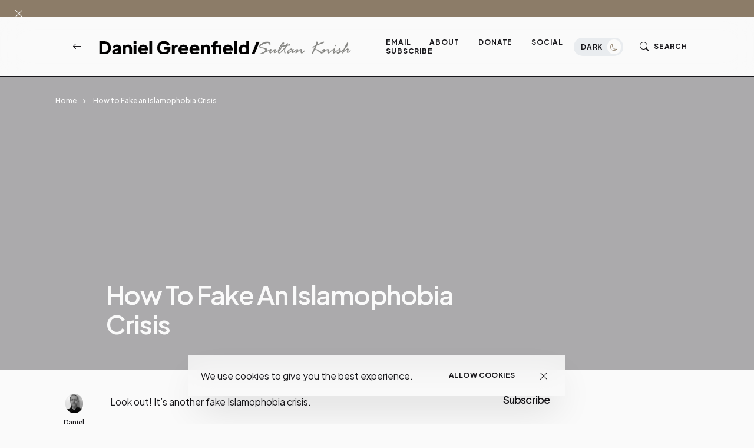

--- FILE ---
content_type: application/javascript;charset=UTF-8
request_url: https://zcsub-cmpzourl.maillist-manage.com/ua/TrailEvent?category=update&action=view&trackingCode=ZCFORMVIEW&viewFrom=URL_ACTION&zx=133533de2&signupFormIx=3z19bf008b31c5b23b055b3846cd34e4d1948e050d7e62ceb68c0e44653f223426&zcvers=3.0&source=https%3A%2F%2Fwww.danielgreenfield.org%2F2017%2F03%2Fhow-to-fake-islamophobia-crisis.html
body_size: 805
content:
zcParamsCallback({orgIx:"3z55209f9ab27c5f9a35796ea8f5718ddcebc66bd76e38836cb4efdec31066b113", actIx:"3z0719dfd5696e9f53840a572e0d8dd3680a2d374aa12edd6d6ad7539719e300fa",custIx:"3zf159b171df13dedf71bf103dc14d660fb691e014c0217b0e0c072ca9b3c99a8d"});
zcSFReferrerCallback({status:"200",encryptSFId:"3z19bf008b31c5b23b055b3846cd34e4d1948e050d7e62ceb68c0e44653f223426",zc_ref:"3zf159b171df13dedf71bf103dc14d660f1ab4d42cd5d6edd35e9a007f3642bd4d",cntrIx:"3z19bf008b31c5b23b055b3846cd34e4d1a4dd308839ace6417ed609cc8fdc1427"});


--- FILE ---
content_type: text/javascript; charset=UTF-8
request_url: https://www.danielgreenfield.org/2017/03/how-to-fake-islamophobia-crisis.html?action=getFeed&widgetId=Feed1&widgetType=Feed&responseType=js&xssi_token=AOuZoY4MzaG8hvQFxmiSQKfSbB3ZAAh5ZA%3A1767438814884
body_size: 471
content:
try {
_WidgetManager._HandleControllerResult('Feed1', 'getFeed',{'status': 'ok', 'feed': {'entries': [{'title': 'What a catalogue of American decay, lawlessness an...', 'link': 'http://www.danielgreenfield.org/2026/01/how-california-colleges-created-kwanzaa.html?showComment\x3d1767342374138#c8672945641797131367', 'publishedDate': '2026-01-02T00:26:14.000-08:00', 'author': 'Anonymous'}, {'title': 'Nice think piece. Small point: The cars in the fir...', 'link': 'http://www.danielgreenfield.org/2025/12/december-31-1912.html?showComment\x3d1767321707017#c8159530878959380586', 'publishedDate': '2026-01-01T18:41:47.000-08:00', 'author': 'Anonymous'}, {'title': 'FDR\u2019s policies saved the country and created the m...', 'link': 'http://www.danielgreenfield.org/2025/12/december-31-1912.html?showComment\x3d1767262694876#c3986088060835397426', 'publishedDate': '2026-01-01T02:18:14.000-08:00', 'author': 'Anonymous'}, {'title': 'D.G. does it again!', 'link': 'http://www.danielgreenfield.org/2025/12/december-31-1912.html?showComment\x3d1767254952655#c3271949369177878533', 'publishedDate': '2026-01-01T00:09:12.000-08:00', 'author': 'Anonymous'}, {'title': 'Daniel, I could just scream. When will our govern...', 'link': 'http://www.danielgreenfield.org/2025/12/genocide-muslim-terrorists-killed.html?showComment\x3d1767195166155#c5032533715130244641', 'publishedDate': '2025-12-31T07:32:46.000-08:00', 'author': 'Anonymous'}], 'title': 'Daniel Greenfield / Sultan Knish Articles at DanielGreenfield.org'}});
} catch (e) {
  if (typeof log != 'undefined') {
    log('HandleControllerResult failed: ' + e);
  }
}
